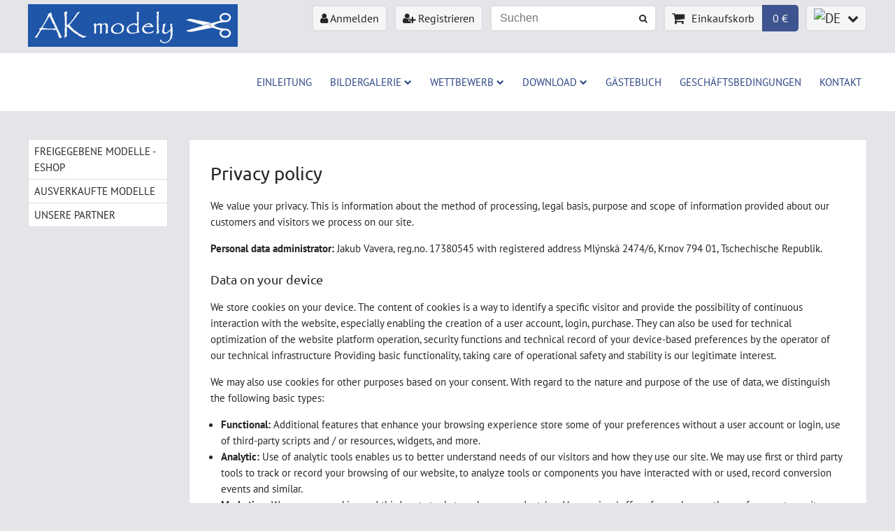

--- FILE ---
content_type: text/html; charset=UTF-8
request_url: https://www.akmodely.cz/de/e/privacy/declaration
body_size: 8520
content:
<!DOCTYPE html>
<html data-lang="/de" data-lang-code="de" lang="de" class="no-js" data-lssid="2e6010968741">
    <head>
        <meta charset="utf-8">
                
        <title>Erklärung zum Datenschutz</title>
         
        <meta http-equiv="X-UA-Compatible" content="IE=edge,chrome=1">
	<meta name="MobileOptimized" content="width">
        <meta name="viewport" content="width=device-width,minimum-scale=1.0">
         
<script data-privacy-group="script">
var FloxSettings = {
'cartItems': {},'cartProducts': {},'cartType': "slider",'loginType': "slider",'regformType': "slider",'langVer': "/de" 
}; 
 
</script>
<script data-privacy-group="script">
FloxSettings.img_size = { 'min': "50x50",'small': "120x120",'medium': "440x440",'large': "800x800",'max': "1600x1600",'product_antn': "440x440",'product_detail': "800x800" };
</script>
    <template id="privacy_iframe_info">
    <div class="floxIframeBlockedInfo" data-func-text="Funktionell" data-analytic-text="Analytisch" data-ad-text="Marketing" data-nosnippet="1">
    <div class="floxIframeBlockedInfo__common">
        <div class="likeH3">Externe Inhalte werden durch Datenschutzoptionen blockiert</div>
        <p>Möchten Sie externe Inhalte laden?</p>
    </div>
    <div class="floxIframeBlockedInfo__youtube">
        <div class="likeH3">Youtube-Videos werden durch Datenschutzoptionen blockiert</div>
        <p>Möchten Sie ein Youtube-Video laden?</p>
    </div>
    <div class="floxIframeBlockedInfo__buttons">
        <button class="button floxIframeBlockedInfo__once">Einmal zulassen</button>
        <button class="button floxIframeBlockedInfo__always" >Immer zulassen - mit Cookie-Typ übereinstimmen: </button>
    </div>
    <a class="floxIframeBlockedLink__common" href=""><i class="fa fa-external-link"></i> Inhalt in einem neuen Fenster öffnen</a>
    <a class="floxIframeBlockedLink__youtube" href=""><i class="fa fa-external-link"></i> Video in einem neuen Fenster öffnen</a>
</div>
</template>
<script type="text/javascript" data-privacy-group="script">
FloxSettings.options={},FloxSettings.options.MANDATORY=1,FloxSettings.options.FUNC=2,FloxSettings.options.ANALYTIC=4,FloxSettings.options.AD=8;
FloxSettings.options.fullConsent=1;FloxSettings.options.maxConsent=15;FloxSettings.options.consent=0,localStorage.getItem("floxConsent")&&(FloxSettings.options.consent=parseInt(localStorage.getItem("floxConsent")));FloxSettings.google_consent2_options={},FloxSettings.google_consent2_options.AD_DATA=1,FloxSettings.google_consent2_options.AD_PERSON=2;FloxSettings.google_consent2_options.consent = -2;const privacyIsYoutubeUrl=function(e){return e.includes("youtube.com/embed")||e.includes("youtube-nocookie.com/embed")},privacyIsGMapsUrl=function(e){return e.includes("google.com/maps/embed")||/maps\.google\.[a-z]{2,3}\/maps/i.test(e)},privacyGetPrivacyGroup=function(e){var t="";if(e.getAttribute("data-privacy-group")?t=e.getAttribute("data-privacy-group"):e.closest("*[data-privacy-group]")&&(t=e.closest("*[data-privacy-group]").getAttribute("data-privacy-group")),"IFRAME"===e.tagName){let r=e.src||"";privacyIsYoutubeUrl(r)&&(e.setAttribute("data-privacy-group","func"),t="func"),privacyIsGMapsUrl(r)&&(e.setAttribute("data-privacy-group","func"),t="func")}return"regular"===t&&(t="script"),t},privacyBlockScriptNode=function(e){e.type="javascript/blocked";let t=function(r){"javascript/blocked"===e.getAttribute("type")&&r.preventDefault(),e.removeEventListener("beforescriptexecute",t)};e.addEventListener("beforescriptexecute",t)},privacyHandleScriptTag=function(e){let t=privacyGetPrivacyGroup(e);if(t){if("script"===t)return;"mandatory"===t||"func"===t&&FloxSettings.options.consent&FloxSettings.options.FUNC||"analytic"===t&&FloxSettings.options.consent&FloxSettings.options.ANALYTIC||"ad"===t&&FloxSettings.options.consent&FloxSettings.options.AD||privacyBlockScriptNode(e)}else FloxSettings.options.allow_unclassified||privacyBlockScriptNode(e)},privacyShowPlaceholder=function(e){let t=privacyGetPrivacyGroup(e);var r=document.querySelector("#privacy_iframe_info").content.cloneNode(!0),i=r.querySelector(".floxIframeBlockedInfo__always");i.textContent=i.textContent+r.firstElementChild.getAttribute("data-"+t+"-text"),r.firstElementChild.setAttribute("data-"+t,"1"),r.firstElementChild.removeAttribute("data-func-text"),r.firstElementChild.removeAttribute("data-analytic-text"),r.firstElementChild.removeAttribute("data-ad-text");let o=e.parentNode.classList.contains("blockYoutube");if(e.style.height){let a=e.style.height,c=e.style.width;e.setAttribute("data-privacy-style-height",a),r.firstElementChild.style.setProperty("--iframe-h",a),r.firstElementChild.style.setProperty("--iframe-w",c),e.style.height="0"}else if(e.getAttribute("height")){let n=e.getAttribute("height").replace("px",""),l=e.getAttribute("width").replace("px","");e.setAttribute("data-privacy-height",n),n.includes("%")?r.firstElementChild.style.setProperty("--iframe-h",n):r.firstElementChild.style.setProperty("--iframe-h",n+"px"),l.includes("%")?r.firstElementChild.style.setProperty("--iframe-w",l):r.firstElementChild.style.setProperty("--iframe-w",l+"px"),e.setAttribute("height",0)}else if(o&&e.parentNode.style.maxHeight){let s=e.parentNode.style.maxHeight,p=e.parentNode.style.maxWidth;r.firstElementChild.style.setProperty("--iframe-h",s),r.firstElementChild.style.setProperty("--iframe-w",p)}let u=e.getAttribute("data-privacy-src")||"";privacyIsYoutubeUrl(u)?(r.querySelector(".floxIframeBlockedInfo__common").remove(),r.querySelector(".floxIframeBlockedLink__common").remove(),r.querySelector(".floxIframeBlockedLink__youtube").setAttribute("href",u.replace("/embed/","/watch?v="))):u?(r.querySelector(".floxIframeBlockedInfo__youtube").remove(),r.querySelector(".floxIframeBlockedLink__youtube").remove(),r.querySelector(".floxIframeBlockedLink__common").setAttribute("href",u)):(r.querySelector(".floxIframeBlockedInfo__once").remove(),r.querySelector(".floxIframeBlockedInfo__youtube").remove(),r.querySelector(".floxIframeBlockedLink__youtube").remove(),r.querySelector(".floxIframeBlockedLink__common").remove(),r.querySelector(".floxIframeBlockedInfo__always").classList.add("floxIframeBlockedInfo__always--reload")),e.parentNode.insertBefore(r,e.nextSibling),o&&e.parentNode.classList.add("blockYoutube--blocked")},privacyHidePlaceholderIframe=function(e){var t=e.nextElementSibling;if(t&&t.classList.contains("floxIframeBlockedInfo")){let r=e.parentNode.classList.contains("blockYoutube");r&&e.parentNode.classList.remove("blockYoutube--blocked"),e.getAttribute("data-privacy-style-height")?e.style.height=e.getAttribute("data-privacy-style-height"):e.getAttribute("data-privacy-height")?e.setAttribute("height",e.getAttribute("data-privacy-height")):e.classList.contains("invisible")&&e.classList.remove("invisible"),t.remove()}},privacyBlockIframeNode=function(e){var t=e.src||"";""===t&&e.getAttribute("data-src")&&(t=e.getAttribute("data-src")),e.setAttribute("data-privacy-src",t),e.removeAttribute("src"),!e.classList.contains("floxNoPrivacyPlaceholder")&&(!e.style.width||parseInt(e.style.width)>200)&&(!e.getAttribute("width")||parseInt(e.getAttribute("width"))>200)&&(!e.style.height||parseInt(e.style.height)>200)&&(!e.getAttribute("height")||parseInt(e.getAttribute("height"))>200)&&(!e.style.display||"none"!==e.style.display)&&(!e.style.visibility||"hidden"!==e.style.visibility)&&privacyShowPlaceholder(e)},privacyHandleIframeTag=function(e){let t=privacyGetPrivacyGroup(e);if(t){if("script"===t||"mandatory"===t)return;if("func"===t&&FloxSettings.options.consent&FloxSettings.options.FUNC)return;if("analytic"===t&&FloxSettings.options.consent&FloxSettings.options.ANALYTIC||"ad"===t&&FloxSettings.options.consent&FloxSettings.options.AD)return;privacyBlockIframeNode(e)}else{if(FloxSettings.options.allow_unclassified)return;privacyBlockIframeNode(e)}},privacyHandleYoutubeGalleryItem=function(e){if(!(FloxSettings.options.consent&FloxSettings.options.FUNC)){var t=e.closest(".gallery").getAttribute("data-preview-height"),r=e.getElementsByTagName("img")[0],i=r.getAttribute("src").replace(t+"/"+t,"800/800");r.classList.contains("flox-lazy-load")&&(i=r.getAttribute("data-src").replace(t+"/"+t,"800/800")),e.setAttribute("data-href",e.getAttribute("href")),e.setAttribute("href",i),e.classList.replace("ytb","ytbNoConsent")}},privacyBlockPrivacyElementNode=function(e){e.classList.contains("floxPrivacyPlaceholder")?(privacyShowPlaceholder(e),e.classList.add("invisible")):e.style.display="none"},privacyHandlePrivacyElementNodes=function(e){let t=privacyGetPrivacyGroup(e);if(t){if("script"===t||"mandatory"===t)return;if("func"===t&&FloxSettings.options.consent&FloxSettings.options.FUNC)return;if("analytic"===t&&FloxSettings.options.consent&FloxSettings.options.ANALYTIC||"ad"===t&&FloxSettings.options.consent&FloxSettings.options.AD)return;privacyBlockPrivacyElementNode(e)}else{if(FloxSettings.options.allow_unclassified)return;privacyBlockPrivacyElementNode(e)}};function privacyLoadScriptAgain(e){var t=document.getElementsByTagName("head")[0],r=document.createElement("script");r.src=e.getAttribute("src"),t.appendChild(r),e.parentElement.removeChild(e)}function privacyExecuteScriptAgain(e){var t=document.getElementsByTagName("head")[0],r=document.createElement("script");r.textContent=e.textContent,t.appendChild(r),e.parentElement.removeChild(e)}function privacyEnableScripts(){document.querySelectorAll('script[type="javascript/blocked"]').forEach(e=>{let t=privacyGetPrivacyGroup(e);(FloxSettings.options.consent&FloxSettings.options.ANALYTIC&&t.includes("analytic")||FloxSettings.options.consent&FloxSettings.options.AD&&t.includes("ad")||FloxSettings.options.consent&FloxSettings.options.FUNC&&t.includes("func"))&&(e.getAttribute("src")?privacyLoadScriptAgain(e):privacyExecuteScriptAgain(e))})}function privacyEnableIframes(){document.querySelectorAll("iframe[data-privacy-src]").forEach(e=>{let t=privacyGetPrivacyGroup(e);if(!(FloxSettings.options.consent&FloxSettings.options.ANALYTIC&&t.includes("analytic")||FloxSettings.options.consent&FloxSettings.options.AD&&t.includes("ad")||FloxSettings.options.consent&FloxSettings.options.FUNC&&t.includes("func")))return;privacyHidePlaceholderIframe(e);let r=e.getAttribute("data-privacy-src");e.setAttribute("src",r),e.removeAttribute("data-privacy-src")})}function privacyEnableYoutubeGalleryItems(){FloxSettings.options.consent&FloxSettings.options.FUNC&&(document.querySelectorAll(".ytbNoConsent").forEach(e=>{e.setAttribute("href",e.getAttribute("data-href")),e.classList.replace("ytbNoConsent","ytb")}),"function"==typeof initGalleryPlugin&&initGalleryPlugin())}function privacyEnableBlockedContent(e,t){document.querySelectorAll(".floxCaptchaCont").length&&(e&FloxSettings.options.FUNC)!=(t&FloxSettings.options.FUNC)?window.location.reload():(privacyEnableScripts(),privacyEnableIframes(),privacyEnableYoutubeGalleryItems(),"function"==typeof FloxSettings.privacyEnableScriptsCustom&&FloxSettings.privacyEnableScriptsCustom())}
function privacyUpdateConsent(){ if(FloxSettings.sklik&&FloxSettings.sklik.active){var e={rtgId:FloxSettings.sklik.seznam_retargeting_id,consent:FloxSettings.options.consent&&FloxSettings.options.consent&FloxSettings.options.ANALYTIC?1:0};"category"===FloxSettings.sklik.pageType?(e.category=FloxSettings.sklik.category,e.pageType=FloxSettings.sklik.pageType):"offerdetail"===FloxSettings.sklik.pagetype&&(e.itemId=FloxSettings.sklik.itemId,e.pageType=FloxSettings.sklik.pageType),window.rc&&window.rc.retargetingHit&&window.rc.retargetingHit(e)}"function"==typeof loadCartFromLS&&"function"==typeof saveCartToLS&&(loadCartFromLS(),saveCartToLS());}
const observer=new MutationObserver(e=>{e.forEach(({addedNodes:e})=>{e.forEach(e=>{if(FloxSettings.options.consent!==FloxSettings.options.maxConsent){if(1===e.nodeType&&"SCRIPT"===e.tagName)return privacyHandleScriptTag(e);if(1===e.nodeType&&"IFRAME"===e.tagName)return privacyHandleIframeTag(e);if(1===e.nodeType&&"A"===e.tagName&&e.classList.contains("ytb"))return privacyHandleYoutubeGalleryItem(e);if(1===e.nodeType&&"SCRIPT"!==e.tagName&&"IFRAME"!==e.tagName&&e.classList.contains("floxPrivacyElement"))return privacyHandlePrivacyElementNodes(e)}1===e.nodeType&&(e.classList.contains("mainPrivacyModal")||e.classList.contains("mainPrivacyBar"))&&(FloxSettings.options.consent>0&&!FloxSettings.options.forceShow&&-1!==FloxSettings.google_consent2_options.consent?e.style.display="none":FloxSettings.options.consent>0&&-1===FloxSettings.google_consent2_options.consent?e.classList.add("hideBWConsentOptions"):-1!==FloxSettings.google_consent2_options.consent&&e.classList.add("hideGC2ConsentOptions"))})})});observer.observe(document.documentElement,{childList:!0,subtree:!0}),document.addEventListener("DOMContentLoaded",function(){observer.disconnect()});const createElementBackup=document.createElement;document.createElement=function(...e){if("script"!==e[0].toLowerCase())return createElementBackup.bind(document)(...e);let n=createElementBackup.bind(document)(...e);return n.setAttribute("data-privacy-group","script"),n};
</script>

<meta name="referrer" content="no-referrer-when-downgrade">
    <meta name="robots" content="noindex, follow"> 


<style itemscope itemtype="https://schema.org/WebPage" itemref="p1a p1b"></style> 
<meta id="p1a" itemprop="name" content="Erklärung zum Datenschutz">
<meta id="p1b" itemprop="description" content="">  
<meta property="og:title" content="Erklärung zum Datenschutz">

<meta property="og:url" content="https://www.akmodely.cz/de/e/privacy/declaration">
<meta property="og:description" content="">

<meta name="twitter:card" content="summary_large_image">
<meta name="twitter:title" content="Erklärung zum Datenschutz">
<meta name="twitter:description" content="">

    <meta property="og:locale" content="de_DE">

    <meta property="og:type" content="website">
                
<link rel="alternate" type="application/rss+xml" title="RSS-Feed für www.akmodely.cz" href="/e/rss/news">

<link rel="dns-prefetch" href="https://www.byznysweb.cz">
<link rel="preconnect" href="https://www.byznysweb.cz/" crossorigin>
<style type="text/css">
        

@font-face {
  font-family: 'PT Sans';
  font-style: normal;
  font-display: swap;
  font-weight: 400;
  src: local(''),
       url('https://www.byznysweb.cz/templates/bw-fonts/pt-sans-v17-latin-ext_latin-regular.woff2') format('woff2'),
       url('https://www.byznysweb.cz/templates/bw-fonts/pt-sans-v17-latin-ext_latin-regular.woff') format('woff');
}


@font-face {
  font-family: 'PT Sans';
  font-style: normal;
  font-display: swap;
  font-weight: 700;
  src: local(''),
       url('https://www.byznysweb.cz/templates/bw-fonts/pt-sans-v17-latin-ext_latin-700.woff2') format('woff2'),
       url('https://www.byznysweb.cz/templates/bw-fonts/pt-sans-v17-latin-ext_latin-700.woff') format('woff');
}

@font-face {
  font-family: 'Ubuntu';
  font-style: normal;
  font-display: swap;
  font-weight: 400;
  src: local(''),
       url('https://www.byznysweb.cz/templates/bw-fonts/ubuntu-v20-latin-ext_latin-regular.woff2') format('woff2'),
       url('https://www.byznysweb.cz/templates/bw-fonts/ubuntu-v20-latin-ext_latin-regular.woff') format('woff');
}


@font-face {
  font-family: 'Ubuntu';
  font-style: normal;
  font-display: swap;
  font-weight: 700;
  src: local(''),
       url('https://www.byznysweb.cz/templates/bw-fonts/ubuntu-v20-latin-ext_latin-700.woff2') format('woff2'),
       url('https://www.byznysweb.cz/templates/bw-fonts/ubuntu-v20-latin-ext_latin-700.woff') format('woff');
}
</style>

<link rel="preload" href="/erp-templates/skins/flat/universal/fonts/fontawesome-webfont.woff2" as="font" type="font/woff2" crossorigin>
<link href="/erp-templates/260116132228/universal.css" rel="stylesheet" type="text/css" media="all">  




<script data-privacy-group="mandatory">
    FloxSettings.trackerData = {
                    'cartIds': []
            };
    </script> 

</head>
<body class="">    
    
    <noscript class="noprint">
        <div id="noscript">
            Javascript wird derzeit von diesem Browser nicht unterstützt/deaktiviert. Um diese Seite so zu sehen, wie sie erscheinen soll, verwenden Sie bitte einen Javascript-fähigen Browser.
            <br>Für Hilfe siehe <a href="https://www.enable-javascript.com/" target="_blank">Enable-Javascript.com</a>.
        </div> 
    </noscript>
        
    
    <div class="oCont remodal-bg">
                        <header class="logo_bar_top noprint">
                <div class="header-grid header-grid--3 header-grid--header_1200">
    
    

    <div id="hg-logo-top-content" class="header-grid__logo-cont">
        
        <div id="logo">
    <a id="img-logo" href="/de"><img src="/templates/260116132228/sys_logo.png" alt="Logo"></a>    </div>
        
        
            <div id="hg-top-content" class="top-content">   
        <div id="hg-account" class="top-content__item top-content__item--left">
                        <div class="hover-button hover-button--mobile-only hover-button--content-width-auto">    
        <span class="hover-button__button hover-button__style">
            <i class="fa fa-user-circle-o hover-button__icon"></i>
            <span class="hover-button__icon-text">Bedienfeld</span>
        </span>
        <div class="hover-button__content hover-button__content--left">
            <ul class="hover-button__content-list">
                                    <li><a class="hover-button__style sliderLoginActivator" href="/de/e/login"><i class="fa fa-user"></i> Anmelden</a></li> 
                                                    <li><a class="hover-button__style sliderRegisterActivator" href="/de/e/account/register"><i class="fa fa-user-plus"></i> Registrieren</a></li>
                            </ul>
        </div>
        <span class="hover-button__overlay"></span>        
    </div>
    

        </div>
        <div id="hg-search" class="top-content__item">
                <div class="hover-button hover-button--mobile-only">
    <span class="hover-button__button hover-button__style" href="/de/e/search">
        <i class="fa fa-search hover-button__icon"></i>
        <span class="hover-button__icon-text"><label for="small-search">Suchen</label></span>
    </span>
    <div class="hover-button__content">
        <form action="/de/e/search" method="get" class="siteSearchForm">
            <div class="siteSearchCont hover-button__search">
                    <input data-pages="Seiten" data-products="Produkte" data-categories="Kategorien" data-news="Nachrichten" data-brands="Produzent"
                           class="siteSearchInput" id="small-search" 
                           placeholder="Suchen" name="word" type="text" value="">
                    <button type="submit"><span class="invisible">Suchen</span><i class="fa fa-search"></i></button>
            </div>
        </form>
    </div>
    <span class="hover-button__overlay"></span>            
</div>

        </div>
        <div id="hg-cart" class="top-content__item">
                     
            <div class="hover-button hover-button--no-content hover-button--cart"> 
    <a href="/de/e/cart/index" class="hover-button__button hover-button__style sliderCartActivator">
        <i class="fa fa-shopping-cart hover-button__icon"></i>
        <span class="hover-button__icon-text smallCartTitleText">Einkaufskorb</span>
        <span class="hover-button__icon-text hover-button__icon-styled-text smallCartTitleText smallCartPrice" data-pieces="0">0 €</span>
    </a>
</div>
                
        </div>
        <div id="hg-langs" class="top-content__item">
                
    <div class="hover-button hover-button--content-width-auto">
    <span class="hover-button__button hover-button__style">
        <img class="hover-button__icon" src="/erp/images/flags/flat/24/DE.png" alt="DE">
        <i class="fa fa-chevron-down hover-button__chevron"></i>
    </span>
    <div class="hover-button__content hover-button__content--right">
                    <a class="hover-button__flag flag-cz" href="/">
                <img class="hover-button__flag-img" src="/erp/images/flags/flat/24/CZ.png" alt="CZ">
                            </a>
                    <a class="hover-button__flag flag-de hover-button__flag--curent" href="/de">
                <img class="hover-button__flag-img" src="/erp/images/flags/flat/24/DE.png" alt="DE">
                            </a>
          
    </div>
    <span class="hover-button__overlay"></span>    
</div>

        </div>
    </div>

    </div>
    <div id="hg-menu" class="header-menu header-menu--right" data-fixed-enabled="1">
            <nav id="main-menu">
        <div class="menuCont clear">
                                    <div class="productsMenuCont menuCont invisible">
                        <span class="button menuButton"><i class="fa fa-bars"></i> Produkte</span>
                             
                            
                
            <ul class="dropside">
                    <li class="menuItem">
                <a class="menuLink" href="/de/c/papiermodelle-im-masstab-132"
                   >
                                            
                        Freigegebene Modelle - Eshop
                                        </a>
                            </li>
                    <li class="menuItem">
                <a class="menuLink" href="/de/c/ausverkaufte-modelle"
                   >
                                            
                        Ausverkaufte Modelle
                                        </a>
                            </li>
                    <li class="menuItem">
                <a class="menuLink" href="/de/c/unsere-partner"
                   >
                                            
                        Unsere Partner
                                        </a>
                            </li>
                </ul>
       

                    </div>
                            <span class="button menuButton"><i class="fa fa-bars"></i> Menü</span>
                                 
                            
                
            <ul class="dropdownFlat menu-popup">
                    <li class="menuItem">
                <a class="menuLink" href="/de/"
                   >
                                            
                        Einleitung
                                        </a>
                            </li>
                    <li class="menuItem ancestor">
                <a class="menuLink needsclick" href="/de/fotogalerie"
                   >
                                            
                        Bildergalerie
                        <i class="menuChevron fa fa-chevron-down"></i>                </a>
                                                                 
                            
                
            <ul class="submenu level1">
                    <li class="menuItem">
                <a class="menuLink" href="/de/fotogalerie/ak-11"
                   >
                                            
                        AK-11 Automischer KDH 320P
                                        </a>
                            </li>
                    <li class="menuItem">
                <a class="menuLink" href="/de/fotogalerie/ak-10-stavostroj-t200"
                   >
                                            
                        AK-10 Stavostroj T200 + D10.1
                                        </a>
                            </li>
                    <li class="menuItem">
                <a class="menuLink" href="/de/fotogalerie/ak-09-bss-pv-2216"
                   >
                                            
                        AK-09 BSS PV-22.16
                                        </a>
                            </li>
                    <li class="menuItem">
                <a class="menuLink" href="/de/fotogalerie/ak-08-naves-bss-31-23-22"
                   >
                                            
                        AK-08 BSS 31.23.22
                                        </a>
                            </li>
                    <li class="menuItem">
                <a class="menuLink" href="/de/fotogalerie/ak-07-liaz-10047"
                   >
                                            
                        AK-07 LIAZ 100.47
                                        </a>
                            </li>
                    <li class="menuItem">
                <a class="menuLink" href="/de/fotogalerie/ak-06-liaz-100-05"
                   >
                                            
                        AK-06 LIAZ 100.05
                                        </a>
                            </li>
                    <li class="menuItem">
                <a class="menuLink" href="/de/fotogalerie/ak-05-s706-mtsp-24"
                   >
                                            
                        AK-05 Š706 MTSP 24
                                        </a>
                            </li>
                    <li class="menuItem">
                <a class="menuLink" href="/de/fotogalerie/ak-04-tatra-815-cas-32"
                   >
                                            
                        AK-04 Tatra 815 CAS 32
                                        </a>
                            </li>
                    <li class="menuItem">
                <a class="menuLink" href="/de/fotogalerie/ak-03-s706-mtsp-25"
                   >
                                            
                        AK-03 Š706 MTSP 25
                                        </a>
                            </li>
                    <li class="menuItem">
                <a class="menuLink" href="/de/fotogalerie/ak-02-s706-mts-24"
                   >
                                            
                        AK-02 Š706 MTS 24
                                        </a>
                            </li>
                    <li class="menuItem">
                <a class="menuLink" href="/de/fotogalerie/ak-01-s706-rt-akv"
                   >
                                            
                        AK-01 Š706 RT AKV
                                        </a>
                            </li>
                </ul>
       
                
                                                </li>
                    <li class="menuItem ancestor">
                <a class="menuLink needsclick" href="/de/soutez"
                   >
                                            
                        Wettbewerb
                        <i class="menuChevron fa fa-chevron-down"></i>                </a>
                                                                 
                            
                
            <ul class="submenu level1">
                    <li class="menuItem">
                <a class="menuLink" href="/de/soutez/ak-10"
                   >
                                            
                        AK-10
                                        </a>
                            </li>
                    <li class="menuItem">
                <a class="menuLink" href="/de/soutez/ak-09"
                   >
                                            
                        AK-09
                                        </a>
                            </li>
                    <li class="menuItem">
                <a class="menuLink" href="/de/soutez/ak-07-08"
                   >
                                            
                        AK-07, 08
                                        </a>
                            </li>
                    <li class="menuItem">
                <a class="menuLink" href="/de/soutez/ak-06"
                   >
                                            
                        AK-06
                                        </a>
                            </li>
                    <li class="menuItem">
                <a class="menuLink" href="/de/soutez/ak-05"
                   >
                                            
                        AK-05
                                        </a>
                            </li>
                    <li class="menuItem">
                <a class="menuLink" href="/de/soutez/ak-04"
                   >
                                            
                        AK-04
                                        </a>
                            </li>
                    <li class="menuItem">
                <a class="menuLink" href="/de/soutez/ak-03"
                   >
                                            
                        AK-03
                                        </a>
                            </li>
                    <li class="menuItem">
                <a class="menuLink" href="/de/soutez/ak-02"
                   >
                                            
                        AK-02
                                        </a>
                            </li>
                    <li class="menuItem">
                <a class="menuLink" href="/de/soutez/ak-01"
                   >
                                            
                        AK-01
                                        </a>
                            </li>
                </ul>
       
                
                                                </li>
                    <li class="menuItem ancestor">
                <a class="menuLink needsclick" href="/de/download"
                   >
                                            
                        Download
                        <i class="menuChevron fa fa-chevron-down"></i>                </a>
                                                                 
                            
                
            <ul class="submenu level1">
                    <li class="menuItem">
                <a class="menuLink" href="/de/download/opravne-soubory-k-modelum"
                   >
                                            
                        Patch-Dateien für Modelle
                                        </a>
                            </li>
                </ul>
       
                
                                                </li>
                    <li class="menuItem">
                <a class="menuLink" href="/de/kniha-navstev"
                   >
                                            
                        Gästebuch
                                        </a>
                            </li>
                    <li class="menuItem">
                <a class="menuLink" href="/de/geschaftsbedingungen"
                   >
                                            
                        Geschäftsbedingungen
                                        </a>
                            </li>
                    <li class="menuItem">
                <a class="menuLink" href="/de/kontakt"
                   >
                                            
                        Kontakt
                                        </a>
                            </li>
                </ul>
       

             
        </div>
    </nav>    

    </div>
    
         
</div>



        </header> 
                                    <div id="main" class="basic_w"> 
                <div class="iCont clear">
                    <div id="content" class="mainColumn">
    <div class="bw-notice-page box">
                <div class="bw-notice-page__message">    <div class="privacyDeclaration userHTMLContent" data-nosnippet="1">
    <h1>Privacy policy</h1>
<p>We value your privacy. This is information about the method of processing, legal basis, purpose and scope of information provided about our customers and visitors we process on our site.</p>
<p><strong>Personal data administrator:</strong> Jakub Vavera, reg.no. 17380545 with registered address Mlýnská  2474/6, Krnov 794 01, Tschechische Republik.</p>
<div class="section">
<h3>Data on your device</h3>
<p>We store cookies on your device. The content of cookies is a way to identify a specific visitor and provide the possibility of continuous interaction with the website, especially enabling the creation of a user account, login, purchase. They can also be used for technical optimization of the website platform operation, security functions and technical record of your device-based preferences by the operator of our technical infrastructure Providing basic functionality, taking care of operational safety and stability is our legitimate interest.</p>
<p>We may also use cookies for other purposes based on your consent. With regard to the nature and purpose of the use of data, we distinguish the following basic types:</p>
<ul>
<li><strong>Functional:</strong> Additional features that enhance your browsing experience store some of your preferences without a user account or login, use of third-party scripts and / or resources, widgets, and more.</li>
<li><strong>Analytic:</strong> Use of analytic tools enables us to better understand needs of our visitors and how they use our site. We may use first or third party tools to track or record your browsing of our website, to analyze tools or components you have interacted with or used, record conversion events and similar.</li>
<li><strong>Marketing:</strong> We may use cookies and third party tools to enhance products' and/or services' offer of ourselves or those of our partners, its relevancy to you, based on products or pages you have visited on this site or on other websites.</li>
</ul>
<p>We can use the local storage of your browser. We do this with your consent.</p>
</div>
<div class="section">
<h3>Right of access and other rights</h3>
<p>According to the relevant legal provisions, you have the right to:</p>
<ul>
<li>to have erroneous personal data corrected,</li>
<li>request the deletion of personal data that we process about you, except for data where their processing is imposed on us by other legal regulations or legal interest,</li>
<li>the right to request the transfer of personal data or to restrict their processing.</li>
</ul>
</div>
<div class="section">
<h3>Contact</h3>
<p>In case of questions or other requests, you can contact the data administrator or Personal Data Protection Officer at <a href="mailto:akmodely@seznam.cz">akmodely@seznam.cz</a>.</p>
<p>You can also contact the relevant data protection institution.</p>
</div>
<p style="text-align: center;">Updated: 12.09.2022</p>
    </div>
</div>
    </div>

    
</div>
<div id="left" class="sideColumn">
    <nav id="sideMenu" class="noprint">
    <div class="menuCont">    
        
        
                 
                            
                
            <ul class="side">
                    <li class="menuItem">
                <a class="menuLink" href="/de/c/papiermodelle-im-masstab-132"
                   >
                                            
                        Freigegebene Modelle - Eshop
                                        </a>
                            </li>
                    <li class="menuItem">
                <a class="menuLink" href="/de/c/ausverkaufte-modelle"
                   >
                                            
                        Ausverkaufte Modelle
                                        </a>
                            </li>
                    <li class="menuItem">
                <a class="menuLink" href="/de/c/unsere-partner"
                   >
                                            
                        Unsere Partner
                                        </a>
                            </li>
                </ul>
       
        
        
    
    </div>
</nav>

    
    
</div>
                </div>
            </div>
                            <footer class="clear  noprint">
                   
                                                	
            </footer>
                <div class="footerUnder noprint">
            <div class="iCont clear">
                <div class="left">
                    <p class="webpage-privacy-links">
    <a href="/de/e/privacy" class="">Datenschutz-Einstellungen</a>
    
    <a href="/de/e/privacy/declaration" class="privacy_page__declaration-link">Erklärung zum Datenschutz</a>
</p>

                    
                </div>
                <div class="right">
                    <div id="bw_logo" data-text="Einfach zu bedienendes System zur Verwaltung von Inhalten und E-Commerce" 
     data-create="Website erstellen" data-created="Website erstellt mit"
         data-partner="flox.cz" style="display: inline-block !important;">
</div>
                </div>
            </div>
        </div>
            </div>
                        <div class="mainPrivacyDeclarationModal floxCSSModal">
        <div class="floxCSSModalContent">
            <div class="floxCSSModalSimpleContent">

            </div>
            <a href="" class="floxCSSModalClose floxCSSModalCloseX"><i class="fa fa-times"></i> <span class="invisible">Schließen</span></a>                                                
        </div>
    </div>




<div class="annoyerBarCont"></div>
<div id="slider-overlay" title="Laden"></div>
<div id="slider">
        <div id="slider-login" class="sliderContent">
        <div class="formInput formLogin">
        <form action="/e/login" method="post" data-ajax-url="/e/login/ajax_login" data-action="/e/login/auth/luv1qj548pz5ro7d8588846ykm/de">
        <div class="box boxColored loginbox noprint">    
            <h3>Benutzername</h3>
            <div class="valErrors boxSimple"></div>
            
            <p class="clear">
                <label class="inputLabel
               labelNewline              ">
    <span class="labelText invisible">
        E-Mail:<span class="asterix">*</span>    </span>
            <input class="asd textInput" type="email" name="username" 
               maxlength="255" size="15" 
               value="" placeholder="E-Mail *"
                 required="required">
                <span class="toolTip">
        <span class="toolTipText">E-Mail</span>
            </span>            
</label>
                <label class="inputLabel
               labelNewline              ">
    <span class="labelText invisible">
        Passwort:<span class="asterix">*</span>    </span>
            <input class="asd textInput" type="password" name="password" 
               maxlength="255" size="15" 
               value="" placeholder="Passwort *"
                 required="required">
        <span class="showPass invisible"><i class="fa fa-fw fa-eye"></i></span>        <span class="toolTip">
        <span class="toolTipText">Passwort</span>
            </span>            
</label>  
            </p>
            
            <p class="boxSimple">
                <button class="submit submitLog" type="submit">Benutzername</button>
            </p>
        </div>
             <div class="box boxColored loginbox noprint">        
            <ul class="buttons buttonsHeader">
                                <li class="buttonContainer">
                    <a href="/de/e/login/forgotten_password" class="buttonBasic sliderForgottenPasswordActivator">Passwort vergessen</a>
                </li>	
                                                    <li class="buttonContainer">
                        <a href="/de/e/account/register" class="buttonBasic  sliderRegisterActivator">Registrieren</a>
                    </li>
                            </ul>
        </div>
                
    </form>
    </div>        
            
    </div>
    <div id="slider-forgotten-password" class="sliderContent">
    </div>
        
        <div id="slider-register" class="sliderContent">
        </div>
    <div id="slider-cart" class="sliderContent sliderNP">
</div>
</div> 
    
     

<div id="fb-root"></div>
   
    
              
    
                            
        
    
    <script src="https://www.byznysweb.cz/erp-templates/43917/ca7b/flatplugins.js" data-privacy-group="script"></script>
    
        
       
                                
                 
    
    
    <script src="https://www.byznysweb.cz/erp-templates/47707/5703/flat.js" data-privacy-group="script"></script>
      

 





       
</body>
</html>